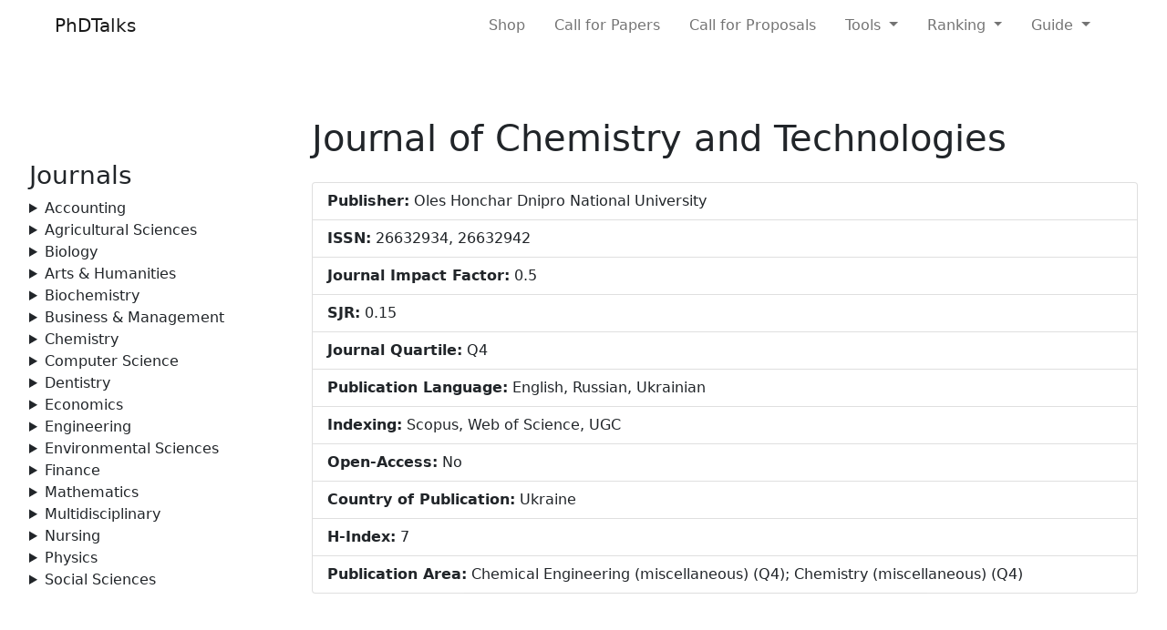

--- FILE ---
content_type: text/html; charset=UTF-8
request_url: https://phdtalks.org/journal.php?q=journal%20of%20chemistry%20and%20technologies
body_size: 3375
content:
<!doctype html>
<html lang="en">
  <head>
    <!-- Required meta tags -->
    <meta charset="utf-8">
    <meta name="description" content="Check the details of journal of chemistry and technologies which are just updated in 2026.">
    <meta name="keywords" content="journal of chemistry and technologies">
    <meta name="author" content="Dr. Sunny Sharma">
    <meta name="viewport" content="width=device-width, initial-scale=1">

    <!-- Bootstrap CSS -->
    <link href="https://cdn.jsdelivr.net/npm/bootstrap@5.0.0-beta3/dist/css/bootstrap.min.css" rel="stylesheet" integrity="sha384-eOJMYsd53ii+scO/bJGFsiCZc+5NDVN2yr8+0RDqr0Ql0h+rP48ckxlpbzKgwra6" crossorigin="anonymous">

    <title>Journal Of Chemistry And Technologies</title>
    
    <style>
        body {margin:2rem;}

      @media screen and (max-width: 531px) {
    .container { display: flex; flex-flow: column; }
    
    .one { order: 2; }
    .two { order: 1; }
    
    
    *{
  font-family: "Times New Roman";
}

        .details-container {
            margin-top: 20px;
        }
        .details-header {
            background-color: #f8f9fa;
            padding: 20px;
            border-radius: 5px;
        }
        .detail-item {
            margin-bottom: 10px;
        }
    </style>
    
    <script async src="https://pagead2.googlesyndication.com/pagead/js/adsbygoogle.js?client=ca-pub-7548499194704226"
     crossorigin="anonymous"></script>
  </head>
  <body>
      
   
    <!-- Navbar -->
       
        <nav class="px-5 navbar navbar-right fixed-top navbar-expand-lg navbar-light bg-white">
  <div class="container-fluid">
    
    <a class="navbar-brand" href="https://phdtalks.org">
      PhDTalks
    </a>
    <button class="navbar-toggler" type="button" data-bs-toggle="collapse" data-bs-target="#navbarNav" aria-controls="navbarNav" aria-expanded="false" aria-label="Toggle navigation">
      <span class="navbar-toggler-icon"></span>
    </button>
    <div class="collapse navbar-collapse" id="navbarNav">
      <ul class="navbar-nav ms-auto mb-2 mb-lg-0">
          
          <li class="nav-item me-3">
          <a class="nav-link" href="https://shop.phdtalks.org/">Shop</a>
        </li>
          <li class="nav-item me-3">
          <a class="nav-link" href="https://phdtalks.org/category/call-for-papers">Call for Papers</a>
        </li>
        
        <li class="nav-item me-3">
          <a class="nav-link" href="https://phdtalks.org/call-for-proposals">Call for Proposals</a>
        </li>
        
        <li class="nav-item dropdown me-3">
          <a class="nav-link dropdown-toggle" href="#" id="navbarScrollingDropdown" role="button" data-bs-toggle="dropdown" aria-expanded="false">
            Tools
          </a>
          <ul class="dropdown-menu" aria-labelledby="navbarScrollingDropdown">
            <li><a class="dropdown-item" href="https://phdtalks.org/journal-finder.php">Journal Finder</a></li>
            <li><a class="dropdown-item" href="https://phdtalks.org/ugc-api-score-calculator.html">UGC API Score Calculator</a></li>
            <li><a class="dropdown-item" href="https://phdtalks.org/category/tools/ai-tools">AI Tools</a></li>
          </ul>
        </li>
        
        <li class="nav-item dropdown me-3">
          <a class="nav-link dropdown-toggle" href="#" id="navbarScrollingDropdown" role="button" data-bs-toggle="dropdown" aria-expanded="false">
            Ranking
          </a>
          <ul class="dropdown-menu" aria-labelledby="navbarScrollingDropdown">
            <li><a class="dropdown-item" href="https://phdtalks.org/category/journal-ranking">Journal Ranking</a></li>
            <li><a class="dropdown-item" href="https://phdtalks.org/category/university-ranking">University Ranking</a></li>
          </ul>
        </li>
        
          
        
          <li class="nav-item dropdown me-3">
          <a class="nav-link dropdown-toggle" href="#" id="navbarScrollingDropdown" role="button" data-bs-toggle="dropdown" aria-expanded="false">
            Guide
          </a>
          <ul class="dropdown-menu" aria-labelledby="navbarScrollingDropdown">
            <li><a class="dropdown-item" href="https://phdtalks.org/category/guide/career">Career</a></li>
            <li><a class="dropdown-item" href="https://phdtalks.org/category/guide/journals-guide">Journals</a></li>
            <li><a class="dropdown-item" href="https://phdtalks.org/category/guide/phd-guide">PhD</a></li>
            <li><a class="dropdown-item" href="https://phdtalks.org/category/guide/plagiarism">Plagiarism</a></li>
            <li><a class="dropdown-item" href="https://phdtalks.org/category/guide/publication">Publication</a></li>
            <li><a class="dropdown-item" href="https://phdtalks.org/category/guide/research-paper">Research Paper</a></li>
          </ul>
        </li>
        
       
       
        
      </ul>
      <!--<form class="d-flex" action="" method="GET">
        <input class="form-control me-2" type="search" name="title" placeholder="Search Journals" aria-label="Search" required>
        <button class="btn btn btn-success" type="submit">Search</button>
      </form>-->
    </div>
  </div>
</nav>

<br><br>
<br><br>

<div class="row">
    
    <div class="col-sm-3 one">
    <br><br>
    
    <div>
<h3> Journals</h3>


<details>
  <summary>Accounting</summary>
  <p>
      <a href="https://phdtalks.org/2021/12/accounting-ugc-care-approved-journals.html">UGC CARE</a>&nbsp;
      <a href="https://phdtalks.org/2021/12/accounting-scopus-indexed-journals.html">Scopus</a>&nbsp;
      
      
  </p>
</details>
<details>
  <summary>Agricultural Sciences</summary>
  <p>
      <a href="https://phdtalks.org/2021/06/ugc-care-approved-journals-for-agriculture-in-2021.html">UGC CARE</a>&nbsp;
      <a href="https://phdtalks.org/2021/12/agricultural-biological-sciences-journals.html">Scopus</a>&nbsp;
      
      
  </p>
</details>

<details>
  <summary>Biology</summary>
  <p>
      <a href="https://phdtalks.org/2021/12/ugc-care-approved-journals-biological-sciences.html">UGC CARE</a>&nbsp;
      <a href="https://phdtalks.org/2021/12/agricultural-biological-sciences-journals.html">Scopus</a>&nbsp;
      
      
  </p>
</details>

<details>
  <summary>Arts & Humanities</summary>
  <p>
      <a href="https://phdtalks.org/2021/06/ugc-care-journals-2021-arts-and-humanities.html">UGC CARE</a>&nbsp;
      <a href="https://phdtalks.org/2021/12/scopus-indexed-arts-humanities-journals.html">Scopus</a>&nbsp;
      
  </p>
</details>

<details>
  <summary>Biochemistry</summary>
  <p>
      <a href="https://phdtalks.org/2021/12/biochemistry-ugc-care-approved-journals.html">UGC CARE</a>&nbsp;
      <a href="https://phdtalks.org/2021/12/biochemistry-scopus-indexed-journals.html">Scopus</a>&nbsp;
      
  </p>
</details>





<details>
  <summary>Business & Management</summary>
  <p>
      <a href="https://phdtalks.org/2021/06/ugc-approved-journals-in-business-management.html">UGC CARE</a>&nbsp;
      <a href="https://phdtalks.org/2021/11/free-scopus-journals-in-management.html">Scopus</a>&nbsp;
      <a href="https://phdtalks.org/2022/02/sci-journals-management.html">SCI</a>
  </p>
</details>

<details>
  <summary>Chemistry</summary>
  <p>
      <a href="https://phdtalks.org/2021/12/chemistry-ugc-care-approved-journals.html">UGC CARE</a>&nbsp;
      <a href="https://phdtalks.org/2021/05/easy-publishing-scopus-indexed-journals-in-chemistry.html">Scopus</a>&nbsp;
      
  </p>
</details>

<details>
  <summary>Computer Science</summary>
  <p>
      <a href="https://phdtalks.org/2021/04/list-of-ugc-approved-journals-in-computer-science.html">UGC CARE</a>&nbsp;
      <a href="https://phdtalks.org/2020/10/scopus%20journals%20computer%20science.html">Scopus</a>
      
  </p>
</details>





<details>
  <summary>Dentistry</summary>
  <p>
      <a href="https://phdtalks.org/2021/12/dental-ugc-care-approved-journals.html">UGC CARE</a>&nbsp;
      <a href="https://phdtalks.org/2021/07/scopus-indexed-dental-journals.html">Scopus</a>
      
  </p>
</details>



<details>
  <summary>Economics</summary>
  <p>
      <a href="https://phdtalks.org/2021/08/new-ugc-approved-economics-journals.html">UGC CARE</a>&nbsp;
      <a href="https://phdtalks.org/2021/12/scopus-indexed-journals-economics.html">Scopus</a>
      
  </p>
</details>



<details>
  <summary>Engineering</summary>
  <p>
      <a href="https://phdtalks.org/2021/10/ugc-care-journals-in-engineering.html">UGC CARE</a>&nbsp;
      <a href="https://phdtalks.org/2022/04/free-scopus-engineering-journals.html">Scopus</a>
      
  </p>
</details>

<details>
  <summary>Environmental Sciences</summary>
  <p>
      <a href="https://phdtalks.org/2021/12/environmental-sciences-ugc-care-journals.html">UGC CARE</a>&nbsp;
      <a href="https://phdtalks.org/2021/05/scopus-journals-for-environmental-science-2021.html">Scopus</a>
  </p>
</details>

<details>
  <summary>Finance</summary>
  <p>
      <a href="https://phdtalks.org/2022/02/finance-ugc-care-journals-list.html">UGC CARE</a>&nbsp;
      <a href="https://phdtalks.org/2022/07/scopus-indexed-finance-journals.html">Scopus</a>
      
  </p>
</details>



<details>
  <summary>Mathematics</summary>
  <p>
      <a href="https://phdtalks.org/2021/07/ugc-care-journals-in-statistics-mathematics.html">UGC CARE</a>&nbsp;
      <a href="https://phdtalks.org/2021/11/fast-publishing-scopus-journals-mathematics.html">Scopus</a>
      
  </p>
</details>

<details>
  <summary>Multidisciplinary</summary>
  <p>
      <a href="https://phdtalks.org/2021/06/ugc-care-list-of-multidisciplinary-journals.html">UGC CARE</a>&nbsp;
      <a href="https://phdtalks.org/2021/05/scopus-indexed-multidisciplinary-journals.html">Scopus</a>
      
  </p>
</details>



<details>
  <summary>Nursing</summary>
  <p>
      <a href="https://phdtalks.org/2021/12/nursing-ugc-care-approved-journals.html">UGC CARE</a>&nbsp;
      <a href="https://phdtalks.org/2021/12/scopus-indexed-nursing-journals.html">Scopus</a>
      
  </p>
</details>



<details>
  <summary>Physics</summary>
  <p>
      <a href="https://phdtalks.org/2021/12/physics-ugc-care-approved-journals.html">UGC CARE</a>&nbsp;
      <a href="https://phdtalks.org/2021/12/physics-astronomy-scopus-indexed-journals.html">Scopus</a>
     
  </p>
</details>



<details>
  <summary>Social Sciences</summary>
  <p>
      <a href="https://phdtalks.org/2021/06/ugc-care-journals-for-social-sciences.html">UGC CARE</a>&nbsp;
      <a href="https://phdtalks.org/2021/05/social-sciences-journals-indexed-in-scopus-list.html">Scopus</a>&nbsp;
      <a href="https://phdtalks.org/2021/08/web-of-science-social-science-journals.html">SCI</a>

  </p>
</details>




</div>
    
  <script async src="https://pagead2.googlesyndication.com/pagead/js/adsbygoogle.js?client=ca-pub-7548499194704226"
     crossorigin="anonymous"></script>
<!-- JI -->
<ins class="adsbygoogle"
     style="display:block"
     data-ad-client="ca-pub-7548499194704226"
     data-ad-slot="6344364840"
     data-ad-format="auto"
     data-full-width-responsive="true"></ins>
<script>
     (adsbygoogle = window.adsbygoogle || []).push({});
</script>
   
   
   <br>
 <script async src="https://pagead2.googlesyndication.com/pagead/js/adsbygoogle.js?client=ca-pub-7548499194704226"
     crossorigin="anonymous"></script>
<ins class="adsbygoogle"
     style="display:block"
     data-ad-format="autorelaxed"
     data-ad-client="ca-pub-7548499194704226"
     data-ad-slot="1348881705"></ins>
<script>
     (adsbygoogle = window.adsbygoogle || []).push({});
</script>  
   
   
<!-- end of first column -->
</div>
    
    
  <div class="col-sm-9 two">  
    

<div class='details-header'><h1>Journal of Chemistry and Technologies</h1></div><div class='mt-4'><ul class='list-group'><li class='list-group-item detail-item'><b>Publisher:</b> Oles Honchar Dnipro National University</li><li class='list-group-item detail-item'><b>ISSN:</b> 26632934, 26632942</li><li class='list-group-item detail-item'><b>Journal Impact Factor:</b> 0.5</li><li class='list-group-item detail-item'><b>SJR:</b> 0.15</li><li class='list-group-item detail-item'><b>Journal Quartile:</b> Q4</li><li class='list-group-item detail-item'><b>Publication Language:</b> English, Russian, Ukrainian</li><li class='list-group-item detail-item'><b>Indexing:</b> Scopus, Web of Science, UGC</li><li class='list-group-item detail-item'><b>Open-Access:</b> No</li><li class='list-group-item detail-item'><b>Country of Publication:</b> Ukraine</li><li class='list-group-item detail-item'><b>H-Index:</b> 7</li><li class='list-group-item detail-item'><b>Publication Area:</b> Chemical Engineering (miscellaneous) (Q4); Chemistry (miscellaneous) (Q4)</li></ul></div>

<div style="text-align:center">
    <script async src="https://pagead2.googlesyndication.com/pagead/js/adsbygoogle.js?client=ca-pub-7548499194704226"
     crossorigin="anonymous"></script>
<!-- JI -->
<ins class="adsbygoogle"
     style="display:block"
     data-ad-client="ca-pub-7548499194704226"
     data-ad-slot="6344364840"
     data-ad-format="auto"
     data-full-width-responsive="true"></ins>
<script>
     (adsbygoogle = window.adsbygoogle || []).push({});
</script>
</div>

</div>
<!-- end of second column -->





<!-- end of row -->
</div>







<footer class="bg-light text-center text-lg-start">
  
  
  <div class="text-center p-3" style="background-color: rgba(0, 0, 0, 0.2);">
    © 2026 Copyright:
    <a class="text-dark" href="https://phdtalks.org/">PhDTalks.org</a>
  </div>
  <!-- Copyright -->
</footer>



    <!-- Optional JavaScript; choose one of the two! -->

    <!-- Option 1: Bootstrap Bundle with Popper -->
    <script src="https://cdn.jsdelivr.net/npm/bootstrap@5.0.0-beta3/dist/js/bootstrap.bundle.min.js" integrity="sha384-JEW9xMcG8R+pH31jmWH6WWP0WintQrMb4s7ZOdauHnUtxwoG2vI5DkLtS3qm9Ekf" crossorigin="anonymous"></script>

    <!-- Option 2: Separate Popper and Bootstrap JS -->
    <!--
    <script src="https://cdn.jsdelivr.net/npm/@popperjs/core@2.9.1/dist/umd/popper.min.js" integrity="sha384-SR1sx49pcuLnqZUnnPwx6FCym0wLsk5JZuNx2bPPENzswTNFaQU1RDvt3wT4gWFG" crossorigin="anonymous"></script>
    <script src="https://cdn.jsdelivr.net/npm/bootstrap@5.0.0-beta3/dist/js/bootstrap.min.js" integrity="sha384-j0CNLUeiqtyaRmlzUHCPZ+Gy5fQu0dQ6eZ/xAww941Ai1SxSY+0EQqNXNE6DZiVc" crossorigin="anonymous"></script>
    -->
  <script defer src="https://static.cloudflareinsights.com/beacon.min.js/vcd15cbe7772f49c399c6a5babf22c1241717689176015" integrity="sha512-ZpsOmlRQV6y907TI0dKBHq9Md29nnaEIPlkf84rnaERnq6zvWvPUqr2ft8M1aS28oN72PdrCzSjY4U6VaAw1EQ==" data-cf-beacon='{"version":"2024.11.0","token":"ba475bc4d16e467cba1cfeb1401b07fa","r":1,"server_timing":{"name":{"cfCacheStatus":true,"cfEdge":true,"cfExtPri":true,"cfL4":true,"cfOrigin":true,"cfSpeedBrain":true},"location_startswith":null}}' crossorigin="anonymous"></script>
</body>
</html>

--- FILE ---
content_type: text/html; charset=utf-8
request_url: https://www.google.com/recaptcha/api2/aframe
body_size: 264
content:
<!DOCTYPE HTML><html><head><meta http-equiv="content-type" content="text/html; charset=UTF-8"></head><body><script nonce="J_papswlOIJeSju5hfsHmg">/** Anti-fraud and anti-abuse applications only. See google.com/recaptcha */ try{var clients={'sodar':'https://pagead2.googlesyndication.com/pagead/sodar?'};window.addEventListener("message",function(a){try{if(a.source===window.parent){var b=JSON.parse(a.data);var c=clients[b['id']];if(c){var d=document.createElement('img');d.src=c+b['params']+'&rc='+(localStorage.getItem("rc::a")?sessionStorage.getItem("rc::b"):"");window.document.body.appendChild(d);sessionStorage.setItem("rc::e",parseInt(sessionStorage.getItem("rc::e")||0)+1);localStorage.setItem("rc::h",'1769455908601');}}}catch(b){}});window.parent.postMessage("_grecaptcha_ready", "*");}catch(b){}</script></body></html>